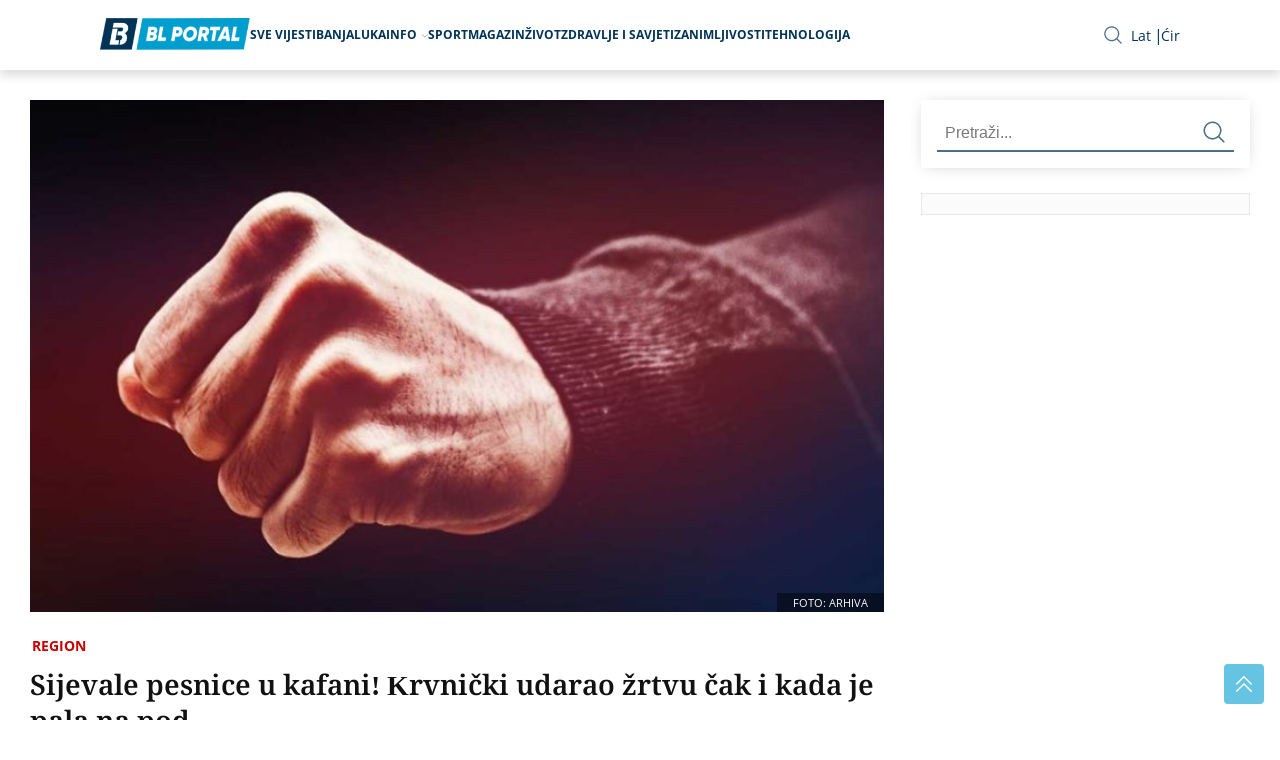

--- FILE ---
content_type: text/html; charset=UTF-8
request_url: https://www.bl-portal.com/region/sijevale-pesnice-u-kafani-krvnicki-udarao-zrtvu-cak-i-kada-je-pala-na-pod/
body_size: 8364
content:
<!doctype html>
<html lang="bs-BA">
<head>
<meta charset="utf-8">
<meta name="viewport" content="width=device-width, initial-scale=1.0, shrink-to-fit=no">
<title>Sijevale pesnice u kafani! Krvnički udarao žrtvu čak i kada je pala na pod | BL Portal</title>
<meta name="description" content="Osnovno javno tužilaštvo u Smederevu podnijelo je optužni predlog protiv Z.M. (41) iz Surčina zato što je u noći između 7 i 8. maja ove godine u ugostiteljskom objektu „Vitinka“ na Carini">
<meta property="og:title" content="Sijevale pesnice u kafani! Krvnički udarao žrtvu čak i kada je pala na pod &#8211; BL Portal" />
<meta property="og:type" content="article" />
<meta property="og:url" content="https://www.bl-portal.com/region/sijevale-pesnice-u-kafani-krvnicki-udarao-zrtvu-cak-i-kada-je-pala-na-pod/" />
<meta property="og:image" content="https://www.bl-portal.com/wp-content/uploads/2023/04/Tuca-saka-.jpg" />
<meta name="twitter:card" content="summary_large_image" />
<meta name="twitter:title" content="Sijevale pesnice u kafani! Krvnički udarao žrtvu čak i kada je pala na pod &#8211; BL Portal" />
<meta name="twitter:image" content="https://www.bl-portal.com/wp-content/uploads/2023/04/Tuca-saka-.jpg" />
<script type="application/ld+json">{"@context":"http:\/\/schema.org","@type":"NewsArticle","headline":"Sijevale pesnice u kafani! Krvni\u010dki udarao \u017ertvu \u010dak i kada je pala na pod &#8211; BL Portal","datePublished":"2023-07-12T13:53:01+02:00","dateModified":"2023-07-12T16:02:53+02:00","url":"https:\/\/www.bl-portal.com\/region\/sijevale-pesnice-u-kafani-krvnicki-udarao-zrtvu-cak-i-kada-je-pala-na-pod\/","mainEntityOfPage":{"@type":"WebPage","name":"https:\/\/www.bl-portal.com\/region\/sijevale-pesnice-u-kafani-krvnicki-udarao-zrtvu-cak-i-kada-je-pala-na-pod\/"},"author":{"@type":"Organization","name":"BL Portal","email":"info@bl-portal.com","url":"https:\/\/www.bl-portal.com\/impressum-kontakt\/"},"publisher":{"@type":"Organization","name":"BL Portal","logo":{"@type":"ImageObject","url":"https:\/\/www.bl-portal.com\/wp-content\/themes\/bl-portal\/images\/BL-portal-logo.png"}},"articleSection":"Region","description":"Osnovno javno tu\u017eila\u0161tvo u Smederevu podnijelo je optu\u017eni predlog protiv Z.M. (41) iz Sur\u010dina zato \u0161to je u no\u0107i izme\u0111u 7 i 8. maja ove godine u ugostiteljskom objektu \u201eVitinka\u201c na Carini u Smederevu...","image":[{"type":"ImageObject","url":"https:\/\/www.bl-portal.com\/wp-content\/uploads\/2023\/04\/Tuca-saka-.jpg","width":800,"height":481},{"@type":"ImageObject","url":"https:\/\/www.bl-portal.com\/wp-content\/uploads\/2023\/04\/Tuca-saka--768x462.jpg","width":768,"height":462},{"@type":"ImageObject","url":"https:\/\/www.bl-portal.com\/wp-content\/uploads\/2023\/04\/Tuca-saka--300x180.jpg","width":300,"height":180},{"@type":"ImageObject","url":"https:\/\/www.bl-portal.com\/wp-content\/uploads\/2023\/04\/Tuca-saka--150x150.jpg","width":150,"height":150}]}</script>
<script type="application/ld+json">{"@context":"https:\/\/schema.org","@type":"WebSite","url":"https:\/\/www.bl-portal.com\/","potentialAction":{"@type":"SearchAction","target":{"@type":"EntryPoint","urlTemplate":"https:\/\/www.bl-portal.com\/pretraga\/?q={search_term_string}"},"query-input":"required name=search_term_string"}}</script>
<style id='wp-img-auto-sizes-contain-inline-css' type='text/css'>
img:is([sizes=auto i],[sizes^="auto," i]){contain-intrinsic-size:3000px 1500px}
/*# sourceURL=wp-img-auto-sizes-contain-inline-css */
</style>
<link rel="canonical" href="https://www.bl-portal.com/region/sijevale-pesnice-u-kafani-krvnicki-udarao-zrtvu-cak-i-kada-je-pala-na-pod/" />
<link rel="icon" type="image/png" href="https://www.bl-portal.com/wp-content/themes/bl-portal/images/favicon.png">
<link rel="preload" href="https://www.bl-portal.com/wp-content/themes/bl-portal/fonts/noto-lat-subset.woff2" as="font" type="font/woff2" crossorigin="anonymous">
<link rel="preload" href="https://www.bl-portal.com/wp-content/themes/bl-portal/fonts/noto-lat-ext-subset.woff2"as="font" type="font/woff2" crossorigin="anonymous">
<link rel="preload" href="https://www.bl-portal.com/wp-content/themes/bl-portal/fonts/sans-lat-ext-subset.woff2" as="font" type="font/woff2" crossorigin="anonymous">
<link rel="preload" href="https://www.bl-portal.com/wp-content/themes/bl-portal/fonts/sans-lat-subset.woff2" as="font" type="font/woff2" crossorigin="anonymous">
<link rel="preload" href="https://www.bl-portal.com/wp-content/themes/bl-portal/style.css?ver=1.2.1" as="style">
<link rel="stylesheet" href="https://www.bl-portal.com/wp-content/themes/bl-portal/style.css?ver=1.2.1">
<script async src="https://www.googletagmanager.com/gtag/js?id=G-D705QE6P70" type="8b72549baf5cac51351f7363-text/javascript"></script>
<script type="8b72549baf5cac51351f7363-text/javascript">
  window.dataLayer = window.dataLayer || [];
  function gtag(){dataLayer.push(arguments);}
  gtag('js', new Date());

  gtag('config', 'G-D705QE6P70');
</script>
<script src=https://jsc.mgid.com/site/1069132.js async type="8b72549baf5cac51351f7363-text/javascript"></script>
<style id='global-styles-inline-css' type='text/css'>
:root{--wp--preset--aspect-ratio--square: 1;--wp--preset--aspect-ratio--4-3: 4/3;--wp--preset--aspect-ratio--3-4: 3/4;--wp--preset--aspect-ratio--3-2: 3/2;--wp--preset--aspect-ratio--2-3: 2/3;--wp--preset--aspect-ratio--16-9: 16/9;--wp--preset--aspect-ratio--9-16: 9/16;--wp--preset--color--black: #000000;--wp--preset--color--cyan-bluish-gray: #abb8c3;--wp--preset--color--white: #ffffff;--wp--preset--color--pale-pink: #f78da7;--wp--preset--color--vivid-red: #cf2e2e;--wp--preset--color--luminous-vivid-orange: #ff6900;--wp--preset--color--luminous-vivid-amber: #fcb900;--wp--preset--color--light-green-cyan: #7bdcb5;--wp--preset--color--vivid-green-cyan: #00d084;--wp--preset--color--pale-cyan-blue: #8ed1fc;--wp--preset--color--vivid-cyan-blue: #0693e3;--wp--preset--color--vivid-purple: #9b51e0;--wp--preset--gradient--vivid-cyan-blue-to-vivid-purple: linear-gradient(135deg,rgb(6,147,227) 0%,rgb(155,81,224) 100%);--wp--preset--gradient--light-green-cyan-to-vivid-green-cyan: linear-gradient(135deg,rgb(122,220,180) 0%,rgb(0,208,130) 100%);--wp--preset--gradient--luminous-vivid-amber-to-luminous-vivid-orange: linear-gradient(135deg,rgb(252,185,0) 0%,rgb(255,105,0) 100%);--wp--preset--gradient--luminous-vivid-orange-to-vivid-red: linear-gradient(135deg,rgb(255,105,0) 0%,rgb(207,46,46) 100%);--wp--preset--gradient--very-light-gray-to-cyan-bluish-gray: linear-gradient(135deg,rgb(238,238,238) 0%,rgb(169,184,195) 100%);--wp--preset--gradient--cool-to-warm-spectrum: linear-gradient(135deg,rgb(74,234,220) 0%,rgb(151,120,209) 20%,rgb(207,42,186) 40%,rgb(238,44,130) 60%,rgb(251,105,98) 80%,rgb(254,248,76) 100%);--wp--preset--gradient--blush-light-purple: linear-gradient(135deg,rgb(255,206,236) 0%,rgb(152,150,240) 100%);--wp--preset--gradient--blush-bordeaux: linear-gradient(135deg,rgb(254,205,165) 0%,rgb(254,45,45) 50%,rgb(107,0,62) 100%);--wp--preset--gradient--luminous-dusk: linear-gradient(135deg,rgb(255,203,112) 0%,rgb(199,81,192) 50%,rgb(65,88,208) 100%);--wp--preset--gradient--pale-ocean: linear-gradient(135deg,rgb(255,245,203) 0%,rgb(182,227,212) 50%,rgb(51,167,181) 100%);--wp--preset--gradient--electric-grass: linear-gradient(135deg,rgb(202,248,128) 0%,rgb(113,206,126) 100%);--wp--preset--gradient--midnight: linear-gradient(135deg,rgb(2,3,129) 0%,rgb(40,116,252) 100%);--wp--preset--font-size--small: 13px;--wp--preset--font-size--medium: 20px;--wp--preset--font-size--large: 36px;--wp--preset--font-size--x-large: 42px;--wp--preset--spacing--20: 0.44rem;--wp--preset--spacing--30: 0.67rem;--wp--preset--spacing--40: 1rem;--wp--preset--spacing--50: 1.5rem;--wp--preset--spacing--60: 2.25rem;--wp--preset--spacing--70: 3.38rem;--wp--preset--spacing--80: 5.06rem;--wp--preset--shadow--natural: 6px 6px 9px rgba(0, 0, 0, 0.2);--wp--preset--shadow--deep: 12px 12px 50px rgba(0, 0, 0, 0.4);--wp--preset--shadow--sharp: 6px 6px 0px rgba(0, 0, 0, 0.2);--wp--preset--shadow--outlined: 6px 6px 0px -3px rgb(255, 255, 255), 6px 6px rgb(0, 0, 0);--wp--preset--shadow--crisp: 6px 6px 0px rgb(0, 0, 0);}:where(.is-layout-flex){gap: 0.5em;}:where(.is-layout-grid){gap: 0.5em;}body .is-layout-flex{display: flex;}.is-layout-flex{flex-wrap: wrap;align-items: center;}.is-layout-flex > :is(*, div){margin: 0;}body .is-layout-grid{display: grid;}.is-layout-grid > :is(*, div){margin: 0;}:where(.wp-block-columns.is-layout-flex){gap: 2em;}:where(.wp-block-columns.is-layout-grid){gap: 2em;}:where(.wp-block-post-template.is-layout-flex){gap: 1.25em;}:where(.wp-block-post-template.is-layout-grid){gap: 1.25em;}.has-black-color{color: var(--wp--preset--color--black) !important;}.has-cyan-bluish-gray-color{color: var(--wp--preset--color--cyan-bluish-gray) !important;}.has-white-color{color: var(--wp--preset--color--white) !important;}.has-pale-pink-color{color: var(--wp--preset--color--pale-pink) !important;}.has-vivid-red-color{color: var(--wp--preset--color--vivid-red) !important;}.has-luminous-vivid-orange-color{color: var(--wp--preset--color--luminous-vivid-orange) !important;}.has-luminous-vivid-amber-color{color: var(--wp--preset--color--luminous-vivid-amber) !important;}.has-light-green-cyan-color{color: var(--wp--preset--color--light-green-cyan) !important;}.has-vivid-green-cyan-color{color: var(--wp--preset--color--vivid-green-cyan) !important;}.has-pale-cyan-blue-color{color: var(--wp--preset--color--pale-cyan-blue) !important;}.has-vivid-cyan-blue-color{color: var(--wp--preset--color--vivid-cyan-blue) !important;}.has-vivid-purple-color{color: var(--wp--preset--color--vivid-purple) !important;}.has-black-background-color{background-color: var(--wp--preset--color--black) !important;}.has-cyan-bluish-gray-background-color{background-color: var(--wp--preset--color--cyan-bluish-gray) !important;}.has-white-background-color{background-color: var(--wp--preset--color--white) !important;}.has-pale-pink-background-color{background-color: var(--wp--preset--color--pale-pink) !important;}.has-vivid-red-background-color{background-color: var(--wp--preset--color--vivid-red) !important;}.has-luminous-vivid-orange-background-color{background-color: var(--wp--preset--color--luminous-vivid-orange) !important;}.has-luminous-vivid-amber-background-color{background-color: var(--wp--preset--color--luminous-vivid-amber) !important;}.has-light-green-cyan-background-color{background-color: var(--wp--preset--color--light-green-cyan) !important;}.has-vivid-green-cyan-background-color{background-color: var(--wp--preset--color--vivid-green-cyan) !important;}.has-pale-cyan-blue-background-color{background-color: var(--wp--preset--color--pale-cyan-blue) !important;}.has-vivid-cyan-blue-background-color{background-color: var(--wp--preset--color--vivid-cyan-blue) !important;}.has-vivid-purple-background-color{background-color: var(--wp--preset--color--vivid-purple) !important;}.has-black-border-color{border-color: var(--wp--preset--color--black) !important;}.has-cyan-bluish-gray-border-color{border-color: var(--wp--preset--color--cyan-bluish-gray) !important;}.has-white-border-color{border-color: var(--wp--preset--color--white) !important;}.has-pale-pink-border-color{border-color: var(--wp--preset--color--pale-pink) !important;}.has-vivid-red-border-color{border-color: var(--wp--preset--color--vivid-red) !important;}.has-luminous-vivid-orange-border-color{border-color: var(--wp--preset--color--luminous-vivid-orange) !important;}.has-luminous-vivid-amber-border-color{border-color: var(--wp--preset--color--luminous-vivid-amber) !important;}.has-light-green-cyan-border-color{border-color: var(--wp--preset--color--light-green-cyan) !important;}.has-vivid-green-cyan-border-color{border-color: var(--wp--preset--color--vivid-green-cyan) !important;}.has-pale-cyan-blue-border-color{border-color: var(--wp--preset--color--pale-cyan-blue) !important;}.has-vivid-cyan-blue-border-color{border-color: var(--wp--preset--color--vivid-cyan-blue) !important;}.has-vivid-purple-border-color{border-color: var(--wp--preset--color--vivid-purple) !important;}.has-vivid-cyan-blue-to-vivid-purple-gradient-background{background: var(--wp--preset--gradient--vivid-cyan-blue-to-vivid-purple) !important;}.has-light-green-cyan-to-vivid-green-cyan-gradient-background{background: var(--wp--preset--gradient--light-green-cyan-to-vivid-green-cyan) !important;}.has-luminous-vivid-amber-to-luminous-vivid-orange-gradient-background{background: var(--wp--preset--gradient--luminous-vivid-amber-to-luminous-vivid-orange) !important;}.has-luminous-vivid-orange-to-vivid-red-gradient-background{background: var(--wp--preset--gradient--luminous-vivid-orange-to-vivid-red) !important;}.has-very-light-gray-to-cyan-bluish-gray-gradient-background{background: var(--wp--preset--gradient--very-light-gray-to-cyan-bluish-gray) !important;}.has-cool-to-warm-spectrum-gradient-background{background: var(--wp--preset--gradient--cool-to-warm-spectrum) !important;}.has-blush-light-purple-gradient-background{background: var(--wp--preset--gradient--blush-light-purple) !important;}.has-blush-bordeaux-gradient-background{background: var(--wp--preset--gradient--blush-bordeaux) !important;}.has-luminous-dusk-gradient-background{background: var(--wp--preset--gradient--luminous-dusk) !important;}.has-pale-ocean-gradient-background{background: var(--wp--preset--gradient--pale-ocean) !important;}.has-electric-grass-gradient-background{background: var(--wp--preset--gradient--electric-grass) !important;}.has-midnight-gradient-background{background: var(--wp--preset--gradient--midnight) !important;}.has-small-font-size{font-size: var(--wp--preset--font-size--small) !important;}.has-medium-font-size{font-size: var(--wp--preset--font-size--medium) !important;}.has-large-font-size{font-size: var(--wp--preset--font-size--large) !important;}.has-x-large-font-size{font-size: var(--wp--preset--font-size--x-large) !important;}
/*# sourceURL=global-styles-inline-css */
</style>
</head>
<header >
    <div class="container">
        <div class="row menu">
        <a href="/" class="logo"><picture><source media="(min-width: 1400px)" srcset="https://www.bl-portal.com/wp-content/themes/bl-portal/images/BL-portal-logo.png"><source media="(min-width: 1024px)" srcset="https://www.bl-portal.com/wp-content/themes/bl-portal/images/BL-portal-logo.png"><img src="https://www.bl-portal.com/wp-content/themes/bl-portal/images/BL-portal-logo.png" alt="BL Portal logo" width="170" height="32" srcset="https://www.bl-portal.com/wp-content/themes/bl-portal/images/BL-portal-logo.png" sizes="(min-width: 1400px) 200px, (min-width: 1024px) 150px, 170px"></picture></a>
            <div class="menu-toggle">
                <div class="bar"></div>
                <div class="bar"></div>
                <div class="bar"></div>
            </div>
            <nav class="main-menu">
            <ul><li class="menu-item"><a href='https://www.bl-portal.com/sve-vijesti/'>Sve vijesti</a><li class="menu-item"><a href='https://www.bl-portal.com/category/banjaluka/'>Banjaluka</a><li class="menu-item"><a href=https://www.bl-portal.com/info/>Info</a> <img src="https://www.bl-portal.com/wp-content/themes/bl-portal/images/arrow-down.svg" alt="strelica"><ul class='sub-menu'><li class="menu-item"><a href='https://www.bl-portal.com/category/novosti/'>Novosti</a></li><li class="menu-item"><a href='https://www.bl-portal.com/category/drustvo/'>Društvo</a></li><li class="menu-item"><a href='https://www.bl-portal.com/category/ekonomija/'>Ekonomija</a></li><li class="menu-item"><a href='https://www.bl-portal.com/category/hronika/'>Hronika</a></li><li class="menu-item"><a href='https://www.bl-portal.com/category/region/'>Region</a></li><li class="menu-item"><a href='https://www.bl-portal.com/category/svijet/'>Svijet</a></li></ul></li><li class="menu-item"><a href='https://www.bl-portal.com/category/sport/'>Sport</a><li class="menu-item"><a href='https://www.bl-portal.com/category/magazin/'>Magazin</a><li class="menu-item"><a href='https://www.bl-portal.com/category/zivot/'>Život</a><li class="menu-item"><a href='https://www.bl-portal.com/category/zdravlje-i-savjeti/'>Zdravlje i Savjeti</a><li class="menu-item"><a href='https://www.bl-portal.com/category/zanimljivosti/'>Zanimljivosti</a><li class="menu-item"><a href='https://www.bl-portal.com/category/tehnologija/'>Tehnologija</a></ul>                <span class="close-button"><img src="https://www.bl-portal.com/wp-content/themes/bl-portal/images/close.svg" alt="zatvori"></span>

                <div class="links mobile">
                    <ul class="contact">
                        <li><a href="/impressum-kontakt/">Impressum</a></li>
                        <li><a href="/marketing/">Marketing</a></li>
                        <li><a href="/pravila-koriscenja/">Pravila korišćenja</a></li>
                    </ul>
                    <ul class="social">
                      <li>
                        <a href="https://www.facebook.com/portalBL/" target="_blank">
                          <img src="https://www.bl-portal.com/wp-content/themes/bl-portal/images/facebook-icon.svg" alt="Facebook">
                        </a>
                      </li>
                      <li>
                        <a href="https://twitter.com/bl_portal" class="twitter" target="_blank">
                          <img src="https://www.bl-portal.com/wp-content/themes/bl-portal/images/x_twitter-icon.svg" alt="Twitter">
                        </a>
                      </li>
                      <li>
                        <a href="https://www.youtube.com/user/BanjalukaInfo/videos?view_as=subscriber" target="_blank">
                          <img src="https://www.bl-portal.com/wp-content/themes/bl-portal/images/youtube-icon.svg" alt="Youtube">
                        </a>
                      </li>
                      <li>
                        <a href="https://www.instagram.com/blportal" target="_blank">
                          <img src="https://www.bl-portal.com/wp-content/themes/bl-portal/images/instagram-icon.svg" alt="Instagram">
                        </a>
                      </li>
                      <li>
                        <a href="https://www.tiktok.com/@blportal" target="_blank" class="tiktok">
                          <img src="https://www.bl-portal.com/wp-content/themes/bl-portal/images/tik-tok_icon.svg" alt="TikTok">
                        </a>
                      </li>
                    </ul>
                    <ul class="lan">
                    <li><span onclick="if (!window.__cfRLUnblockHandlers) return false; CyrLat.C2L();" data-cf-modified-8b72549baf5cac51351f7363-="">Latinica</span></li>
                    <li><span onclick="if (!window.__cfRLUnblockHandlers) return false; CyrLat.L2C();" data-cf-modified-8b72549baf5cac51351f7363-="">Ćirilica</span></li>
                    </ul>
                </div>
            </nav>
            <div class="overlay-menu"></div>

            <div class="links desktop">
                <div class="search" id="openOverlay"><img src="https://www.bl-portal.com/wp-content/themes/bl-portal/images/search-icon.svg" alt="Pretraga"></div>

                <div id="searchOverlay" class="overlay">
                    <div class="overlay-content">
                    <form method="get" action="/pretraga/">
                    <input type="text" name="q" placeholder="Pretraži..." id="searchInput">
                            <button class="submit"><img src="https://www.bl-portal.com/wp-content/themes/bl-portal/images/search-icon-light.svg" alt="Header pretraga"></button>
                        </form>
                    </div>
                    <span id="closeOverlay"><img src="https://www.bl-portal.com/wp-content/themes/bl-portal/images/close-white.svg" alt="zatvori"></span>
                </div>
                <ul class="lan desktop">
                    <li><span onclick="if (!window.__cfRLUnblockHandlers) return false; CyrLat.C2L();" data-cf-modified-8b72549baf5cac51351f7363-="">Lat</span></li>
                    <li><span onclick="if (!window.__cfRLUnblockHandlers) return false; CyrLat.L2C();" data-cf-modified-8b72549baf5cac51351f7363-="">Ćir</span></li>
                </ul>
            </div>
        </div>
    </div>
</header>
<body ><section class="single-post">
        <div class="container flex">
            <div id="main">
                <div class="featured-image">
                                <picture>
                <source media="(min-width: 430px)" srcset="https://www.bl-portal.com/wp-content/uploads/2023/04/Tuca-saka--768x462.jpg">
                <img src="https://www.bl-portal.com/wp-content/uploads/2023/04/Tuca-saka--300x180.jpg" alt="Sijevale pesnice u kafani! Krvnički udarao žrtvu čak i kada je pala na pod">
                </picture>
                 
                            <span class="ImageCaption">FOTO: ARHIVA</span>
                                            </div>
                <div class="content single-content">
                <span class="ad-container "><ins data-revive-zoneid="14" data-revive-id="9ecca5d1e6b70bac8d9a1ee4f7356d7b"></ins></span>                <div class="category-meta">
                    <a href="https://www.bl-portal.com/category/region/">Region</a>       
                </div>
                    <h1>Sijevale pesnice u kafani! Krvnički udarao žrtvu čak i kada je pala na pod</h1>
                    <span class="ad-container "><ins data-revive-zoneid="13" data-revive-id="9ecca5d1e6b70bac8d9a1ee4f7356d7b"></ins></span>                                        
                    <span class="date">12.07.2023. | 13:53</span>
                    <span class="single-post-divider"></span>

                    <p><strong>Osnovno javno tužilaštvo u Smederevu podnijelo je optužni predlog protiv Z.M. (41) iz Surčina zato što je u noći između 7 i 8. maja ove godine u ugostiteljskom objektu „Vitinka“ na Carini u Smederevu, izvršio krivično djelo laka tjelesna povreda na štetu M.R. (32).</strong></p>
<p>&#8220;Optuženi je nakon verbalne rasprave sa oštećenim, prvo pesnicom udario oštećenog u predjelu glave, a potom mu staklenom flašom opet zadao udarac, od kog je izgubio ravnotežu i pao na pod&#8221;, navodi OJT Smederevo.</p><span class="ad-container in-text-banner-f"><ins data-revive-zoneid="32" data-revive-id="9ecca5d1e6b70bac8d9a1ee4f7356d7b"></ins></span>
<p>&#8220;Dok je ležao na tlu, Z.M. je nastavio da zadaje udarce oštećenom rukama i nogama. Tom prilikom oštećeni M. R. je zadobio brojne lake tjelesne povrede u vidu hematoma, oguljotina i razderano nagnječenih rana po glavi i tijelu&#8221;, navodi se u saopštenju tužilaštva.</p>
<p>Optužnim aktom je predloženo da se Z.M. osudi na kaznu zatvora u trajanju od četiri mjeseca, prenosi Blic.</p>
<p>Inače je za krivično djelo laka tjelesna povreda, koja je nanijeta sredstvom podobnim da tijelo teško tjelesno povredi, zaprijećena kazna zatvora od 30 dana do tri godine.</p>
</p>
                    <span class="ad-container "><ins data-revive-zoneid="15" data-revive-id="9ecca5d1e6b70bac8d9a1ee4f7356d7b"></ins></span>                    <div class="share">
                        <a href="https://www.facebook.com/sharer/sharer.php?u=https://www.bl-portal.com/region/sijevale-pesnice-u-kafani-krvnicki-udarao-zrtvu-cak-i-kada-je-pala-na-pod/" target="_blank">
                            <img style="width:32px;height:32px;" src="https://www.bl-portal.com/wp-content/themes/bl-portal/images/facebook-colored.svg" alt="facebook">
                        </a>
                        <a href="https://twitter.com/intent/tweet?url=https://www.bl-portal.com/region/sijevale-pesnice-u-kafani-krvnicki-udarao-zrtvu-cak-i-kada-je-pala-na-pod/&text=Sijevale pesnice u kafani! Krvnički udarao žrtvu čak i kada je pala na pod" target="_blank" class="x-twitter">
                            <img style="width:16px;height:16px;" src="https://www.bl-portal.com/wp-content/themes/bl-portal/images/x_twitter-icon.svg" alt="x twitter">
                        </a>
                        <a href="viber://forward?text=https://www.bl-portal.com/region/sijevale-pesnice-u-kafani-krvnicki-udarao-zrtvu-cak-i-kada-je-pala-na-pod/" target="_blank">
                            <img style="width:32px;height:32px;" src="https://www.bl-portal.com/wp-content/themes/bl-portal/images/viber-colored.svg" alt="viber">
                        </a>
                        <a href="whatsapp://send?text=https://www.bl-portal.com/region/sijevale-pesnice-u-kafani-krvnicki-udarao-zrtvu-cak-i-kada-je-pala-na-pod/" target="_blank">
                            <img style="width:32px;height:32px;" src="https://www.bl-portal.com/wp-content/themes/bl-portal/images/whatsapp-colored.svg" alt="whatsapp">
                        </a>
                    </div>
                    <div class="tags">
                        
                        <span>Oznake: </span> <a href="https://www.bl-portal.com/tag/kafana/">Kafana</a>, <a href="https://www.bl-portal.com/tag/smederevo/">Smederevo</a>, <a href="https://www.bl-portal.com/tag/tuca/">Tuča</a>                    </div>
                </div>
                <span class="ad-container "><ins data-revive-zoneid="30" data-revive-id="9ecca5d1e6b70bac8d9a1ee4f7356d7b"></ins></span>            </div>
            
            <div id="sidebar" class="sticky">
    <div class="search sidebar-search">
        <form method="get" action="/pretraga/">
             <input name="q" type="text" placeholder="Pretraži...">
            <button class="submit">
                <img src="https://www.bl-portal.com/wp-content/themes/bl-portal/images/search-icon.svg" alt="Pretraga sa strane">
            </button>
        </form>
 </div>

<div id="tabs">
<span class="ad-container single-above-latest"><ins data-revive-zoneid="17" data-revive-id="9ecca5d1e6b70bac8d9a1ee4f7356d7b"></ins></span><span id="insert-lp"></span>
<span class="ad-container single-below-latest"><ins data-revive-zoneid="12" data-revive-id="9ecca5d1e6b70bac8d9a1ee4f7356d7b"></ins></span></div>
<script type="8b72549baf5cac51351f7363-text/javascript">
if (window.innerWidth > 1023) {
    fetch('/api/global/popular-latest/').then(res => res.text()).then(html => document.getElementById('insert-lp').innerHTML = html);
} else {
  window.addEventListener('scroll', function checkVisibility() {
  var sidebar = document.getElementById('sidebar');
  if (sidebar) {
    var sidebarRect = sidebar.getBoundingClientRect();
    if (sidebarRect.top <= (window.innerHeight + 100) && sidebarRect.bottom >= -100) {
      fetch('/api/global/popular-latest/')
        .then(res => res.text())
        .then(html => document.getElementById('insert-lp').innerHTML = html);
      window.removeEventListener('scroll', checkVisibility);
    }
  }
});
}
</script>
</div>
            

        </div>
    </section>
<span class="ad-container "><ins data-revive-zoneid="16" data-revive-id="9ecca5d1e6b70bac8d9a1ee4f7356d7b"></ins></span>
<span id="insertThisCat"></span>
 
<section class="more-news">
<div class="container">
<span class="ad-container below-this-category"><ins data-revive-zoneid="24" data-revive-id="9ecca5d1e6b70bac8d9a1ee4f7356d7b"></ins></span></div>
</section>

<span id="insertAnotherCat"></span>
<script type="8b72549baf5cac51351f7363-text/javascript">

fetch('/api/single/cat/?cat=23&exclude=666356').then(res => res.json()).then(data => {
    if(data.main) {
      document.getElementById('insertThisCat').innerHTML = data.main;
    }
    if(data.related) {
      document.getElementById('insertAnotherCat').innerHTML = data.related;
    }
});


setTimeout(() => {
	fetch('https://popular.bl-portal.com/update/?post_id=666356', { method: 'GET' });
}, 10000);
</script>
<section class="more-news">
<div class="container">
<span class="ad-container single-above-footer"><ins data-revive-zoneid="20" data-revive-id="9ecca5d1e6b70bac8d9a1ee4f7356d7b"></ins></span></div>
</section>

<footer class="site-footer">
                <div class="adzone-container-footer">
                <span class="ad-container adzone-footer-left"><ins data-revive-zoneid="28" data-revive-id="9ecca5d1e6b70bac8d9a1ee4f7356d7b"></ins></span>                <span class="ad-container adzone-footer-right"><ins data-revive-zoneid="29" data-revive-id="9ecca5d1e6b70bac8d9a1ee4f7356d7b"></ins></span>                </div>
                <div class="container bg">
                    <img src="https://www.bl-portal.com/wp-content/themes/bl-portal/images/vise-od-vijesti.png" alt="vise od vijesti" class="footer-bg-image" loading="lazy">
                    <div class="row flex">
                        <div class="text-info">
                            <img src="https://www.bl-portal.com/wp-content/themes/bl-portal/images/bl-portal-logo-footer.png" alt="BL Portal Footer Logo" loading="lazy" width="220" height="42">
                            <div class="follow-us">
                                <p>Pratite nas</p>
                                <div class="line"></div>
                                <ul class="social-profiles">
                                <li>
                                    <a href="https://www.facebook.com/portalBL/" target="_blank">
                                    <img style="width:23px;height:23px;" src="https://www.bl-portal.com/wp-content/themes/bl-portal/images/facebook-icon.svg" alt="Facebook" loading="lazy">
                                    </a>
                                </li>
                                <li>
                                    <a href="https://www.youtube.com/user/BanjalukaInfo/videos?view_as=subscriber" target="_blank">
                                    <img style="width:23px;height:23px;" src="https://www.bl-portal.com/wp-content/themes/bl-portal/images/youtube-icon.svg" alt="Youtube" loading="lazy">
                                    </a>
                                </li>
                                <li>
                                    <a href="https://twitter.com/bl_portal" class="twitter" target="_blank">
                                    <img style="width:23px;height:23px;" src="https://www.bl-portal.com/wp-content/themes/bl-portal/images/x_twitter-icon.svg" alt="Twitter" loading="lazy">
                                    </a>
                                </li>
                                <li>
                                    <a href="https://www.instagram.com/blportal" target="_blank">
                                    <img style="width:23px;height:23px;" src="https://www.bl-portal.com/wp-content/themes/bl-portal/images/instagram-icon.svg" alt="Instagram" loading="lazy">
                                    </a>
                                </li>
                                <li>
                                    <a href="https://www.tiktok.com/@blportal" target="_blank" class="tiktok">
                                    <img style="width:23px;height:23px;" src="https://www.bl-portal.com/wp-content/themes/bl-portal/images/tik-tok_icon.svg" alt="TikTok" loading="lazy">
                                    </a>
                                </li>
                                </ul>
                            </div>
                        </div>

                        <div class="text-box">
                            <p>BL portal - Informativno, Aktuelno, Tačno</p>
                            <p>Dozvoljeno preuzimanje sadržaja isključivo uz navođenje linka prema stranici našeg
                                portala sa koje je sadržaj preuzet.</p>
                        </div>
                    </div>
                </div>
    
        <div class="container">
            <div class="row">
            <div class="footer-menu">
                    <ul><li class="menu-item"><a href='https://www.bl-portal.com/sve-vijesti/'>Sve vijesti</a><li class="menu-item"><a href='https://www.bl-portal.com/category/banjaluka/'>Banjaluka</a><li class="menu-item"><a href='https://www.bl-portal.com/category/novosti/'>Novosti</a><li class="menu-item"><a href='https://www.bl-portal.com/category/drustvo/'>Društvo</a><li class="menu-item"><a href='https://www.bl-portal.com/category/ekonomija/'>Ekonomija</a><li class="menu-item"><a href='https://www.bl-portal.com/category/hronika/'>Hronika</a><li class="menu-item"><a href='https://www.bl-portal.com/category/region/'>Region</a><li class="menu-item"><a href='https://www.bl-portal.com/category/svijet/'>Svijet</a><li class="menu-item"><a href='https://www.bl-portal.com/category/sport/'>Sport</a><li class="menu-item"><a href='https://www.bl-portal.com/category/magazin/'>Magazin</a><li class="menu-item"><a href='https://www.bl-portal.com/category/zivot/'>Život</a><li class="menu-item"><a href='https://www.bl-portal.com/category/zdravlje-i-savjeti/'>Zdravlje i Savjeti</a><li class="menu-item"><a href='https://www.bl-portal.com/category/tehnologija/'>Tehnologija</a><li class="menu-item"><a href='https://www.bl-portal.com/category/zanimljivosti/'>Zanimljivosti</a></ul>                        <select id="archives-dropdown" name="archive-dropdown" onchange="if (!window.__cfRLUnblockHandlers) return false; document.location.href=this.options[this.selectedIndex].value;" aria-label="Odaberite datum iz arhive" data-cf-modified-8b72549baf5cac51351f7363-="">
                            <option value="">Odaberite mjesec</option>
                            	<option value='https://www.bl-portal.com/2026/01/'> Januar 2026 </option>
	<option value='https://www.bl-portal.com/2025/12/'> Decembar 2025 </option>
	<option value='https://www.bl-portal.com/2025/11/'> Novembar 2025 </option>
	<option value='https://www.bl-portal.com/2025/10/'> Oktobar 2025 </option>
	<option value='https://www.bl-portal.com/2025/09/'> Septembar 2025 </option>
	<option value='https://www.bl-portal.com/2025/08/'> August 2025 </option>
	<option value='https://www.bl-portal.com/2025/07/'> Juli 2025 </option>
	<option value='https://www.bl-portal.com/2025/06/'> Juni 2025 </option>
	<option value='https://www.bl-portal.com/2025/05/'> Maj 2025 </option>
	<option value='https://www.bl-portal.com/2025/04/'> April 2025 </option>
	<option value='https://www.bl-portal.com/2025/03/'> Mart 2025 </option>
	<option value='https://www.bl-portal.com/2025/02/'> Februar 2025 </option>
	<option value='https://www.bl-portal.com/2025/01/'> Januar 2025 </option>
	<option value='https://www.bl-portal.com/2024/12/'> Decembar 2024 </option>
	<option value='https://www.bl-portal.com/2024/11/'> Novembar 2024 </option>
	<option value='https://www.bl-portal.com/2024/10/'> Oktobar 2024 </option>
	<option value='https://www.bl-portal.com/2024/09/'> Septembar 2024 </option>
	<option value='https://www.bl-portal.com/2024/08/'> August 2024 </option>
	<option value='https://www.bl-portal.com/2024/07/'> Juli 2024 </option>
	<option value='https://www.bl-portal.com/2024/06/'> Juni 2024 </option>
	<option value='https://www.bl-portal.com/2024/05/'> Maj 2024 </option>
	<option value='https://www.bl-portal.com/2024/04/'> April 2024 </option>
	<option value='https://www.bl-portal.com/2024/03/'> Mart 2024 </option>
	<option value='https://www.bl-portal.com/2024/02/'> Februar 2024 </option>
	<option value='https://www.bl-portal.com/2024/01/'> Januar 2024 </option>
	<option value='https://www.bl-portal.com/2023/12/'> Decembar 2023 </option>
	<option value='https://www.bl-portal.com/2023/11/'> Novembar 2023 </option>
	<option value='https://www.bl-portal.com/2023/10/'> Oktobar 2023 </option>
	<option value='https://www.bl-portal.com/2023/09/'> Septembar 2023 </option>
	<option value='https://www.bl-portal.com/2023/08/'> August 2023 </option>
	<option value='https://www.bl-portal.com/2023/07/'> Juli 2023 </option>
	<option value='https://www.bl-portal.com/2023/06/'> Juni 2023 </option>
	<option value='https://www.bl-portal.com/2023/05/'> Maj 2023 </option>
	<option value='https://www.bl-portal.com/2023/04/'> April 2023 </option>
	<option value='https://www.bl-portal.com/2023/03/'> Mart 2023 </option>
	<option value='https://www.bl-portal.com/2023/02/'> Februar 2023 </option>
	<option value='https://www.bl-portal.com/2023/01/'> Januar 2023 </option>
	<option value='https://www.bl-portal.com/2022/12/'> Decembar 2022 </option>
	<option value='https://www.bl-portal.com/2022/11/'> Novembar 2022 </option>
	<option value='https://www.bl-portal.com/2022/10/'> Oktobar 2022 </option>
	<option value='https://www.bl-portal.com/2022/09/'> Septembar 2022 </option>
	<option value='https://www.bl-portal.com/2022/08/'> August 2022 </option>
	<option value='https://www.bl-portal.com/2022/07/'> Juli 2022 </option>
	<option value='https://www.bl-portal.com/2022/06/'> Juni 2022 </option>
	<option value='https://www.bl-portal.com/2022/05/'> Maj 2022 </option>
	<option value='https://www.bl-portal.com/2022/04/'> April 2022 </option>
	<option value='https://www.bl-portal.com/2022/03/'> Mart 2022 </option>
	<option value='https://www.bl-portal.com/2022/02/'> Februar 2022 </option>
	<option value='https://www.bl-portal.com/2022/01/'> Januar 2022 </option>
	<option value='https://www.bl-portal.com/2021/12/'> Decembar 2021 </option>
	<option value='https://www.bl-portal.com/2021/11/'> Novembar 2021 </option>
	<option value='https://www.bl-portal.com/2021/10/'> Oktobar 2021 </option>
	<option value='https://www.bl-portal.com/2021/09/'> Septembar 2021 </option>
	<option value='https://www.bl-portal.com/2021/08/'> August 2021 </option>
	<option value='https://www.bl-portal.com/2021/07/'> Juli 2021 </option>
	<option value='https://www.bl-portal.com/2021/06/'> Juni 2021 </option>
	<option value='https://www.bl-portal.com/2021/05/'> Maj 2021 </option>
	<option value='https://www.bl-portal.com/2021/04/'> April 2021 </option>
	<option value='https://www.bl-portal.com/2021/03/'> Mart 2021 </option>
	<option value='https://www.bl-portal.com/2021/02/'> Februar 2021 </option>
	<option value='https://www.bl-portal.com/2021/01/'> Januar 2021 </option>
	<option value='https://www.bl-portal.com/2020/12/'> Decembar 2020 </option>
	<option value='https://www.bl-portal.com/2020/11/'> Novembar 2020 </option>
	<option value='https://www.bl-portal.com/2020/10/'> Oktobar 2020 </option>
	<option value='https://www.bl-portal.com/2020/09/'> Septembar 2020 </option>
	<option value='https://www.bl-portal.com/2020/08/'> August 2020 </option>
	<option value='https://www.bl-portal.com/2020/07/'> Juli 2020 </option>
	<option value='https://www.bl-portal.com/2020/06/'> Juni 2020 </option>
	<option value='https://www.bl-portal.com/2020/05/'> Maj 2020 </option>
	<option value='https://www.bl-portal.com/2020/04/'> April 2020 </option>
	<option value='https://www.bl-portal.com/2020/03/'> Mart 2020 </option>
	<option value='https://www.bl-portal.com/2020/02/'> Februar 2020 </option>
	<option value='https://www.bl-portal.com/2020/01/'> Januar 2020 </option>
	<option value='https://www.bl-portal.com/2019/12/'> Decembar 2019 </option>
	<option value='https://www.bl-portal.com/2019/11/'> Novembar 2019 </option>
	<option value='https://www.bl-portal.com/2019/10/'> Oktobar 2019 </option>
	<option value='https://www.bl-portal.com/2019/09/'> Septembar 2019 </option>
	<option value='https://www.bl-portal.com/2019/08/'> August 2019 </option>
	<option value='https://www.bl-portal.com/2019/07/'> Juli 2019 </option>
	<option value='https://www.bl-portal.com/2019/06/'> Juni 2019 </option>
	<option value='https://www.bl-portal.com/2019/05/'> Maj 2019 </option>
	<option value='https://www.bl-portal.com/2019/04/'> April 2019 </option>
	<option value='https://www.bl-portal.com/2019/03/'> Mart 2019 </option>
	<option value='https://www.bl-portal.com/2019/02/'> Februar 2019 </option>
	<option value='https://www.bl-portal.com/2019/01/'> Januar 2019 </option>
                        </select>
                    </div>

                <div class="copyright ">
                    <div>
                        <div class="theme-link">
                            Copyright © 2026 <a href="/" title="BL Portal">BL Portal</a> </div>
                            </div>
                       
                    <ul class="contact">
                        <li><a href="/impressum-kontakt/">Impressum</a></li>
                        <li><a href="/marketing/">Marketing</a></li>
                        <li><a href="/pravila-koriscenja/">Pravila korišćenja</a></li>
                    </ul>
                </div>
            </div>
        </div>
        </footer>
        <div onclick="if (!window.__cfRLUnblockHandlers) return false; window.scrollTo({top: 0, behavior: 'smooth'});" id="scrollTopBtn" title="Idi na vrh" data-cf-modified-8b72549baf5cac51351f7363-=""><img style="width:24px;height:24px;" src="https://www.bl-portal.com/wp-content/themes/bl-portal/images/arrow-up.svg" alt="Skrolaj na vrh"></div>
        <script src="https://www.bl-portal.com/wp-content/themes/bl-portal/js/scripts.js?v=1.2.1" async type="8b72549baf5cac51351f7363-text/javascript"></script>
        <script type="speculationrules">
{"prefetch":[{"source":"document","where":{"and":[{"href_matches":"/*"},{"not":{"href_matches":["/wp-*.php","/wp-admin/*","/wp-content/uploads/*","/wp-content/*","/wp-content/plugins/*","/wp-content/themes/bl-portal/*","/*\\?(.+)"]}},{"not":{"selector_matches":"a[rel~=\"nofollow\"]"}},{"not":{"selector_matches":".no-prefetch, .no-prefetch a"}}]},"eagerness":"conservative"}]}
</script>

        <span class="ad-container "><ins data-revive-zoneid="31" data-revive-id="9ecca5d1e6b70bac8d9a1ee4f7356d7b"></ins></span>        <script type="8b72549baf5cac51351f7363-text/javascript">
        function loadHeaderScripts() {
        var script1 = document.createElement('script');
        script1.async = true;
        script1.src = "//ads.bl-portal.com/www/delivery/asyncjs.php";
        document.head.appendChild(script1);

        var script2 = document.createElement('script');
        script2.textContent = `window.OneSignalDeferred=window.OneSignalDeferred||[],OneSignalDeferred.push(function(e){e.init({appId:"97326601-52d8-402c-8d46-8e3b95760c42"})});`;
        document.head.appendChild(script2);

        var script3 = document.createElement('script');
        script3.src = "https://cdn.onesignal.com/sdks/web/v16/OneSignalSDK.page.js";
        script3.async = true;
        document.head.appendChild(script3);

        var script4 = document.createElement('script');
        script4.textContent = `window.dm=window.dm||{AjaxData:[]},window.dm.AjaxEvent=function(a,t,d,j){dm.AjaxData.push({et:a,d:t,ssid:d,ad:j}),window.DotMetricsObj&&DotMetricsObj.onAjaxDataUpdate()};`;
        document.head.appendChild(script4);

        var script5 = document.createElement('script');
        script5.src = "https://script.dotmetrics.net/door.js?id=4709";
        script5.async = true;
        document.head.appendChild(script5);

        var script6 = document.createElement('script');
        script6.textContent = `!function(){"use strict";function e(e){var t=!(arguments.length>1&&void 0!==arguments[1])||arguments[1],c=document.createElement("script");c.src=e,t?c.type="module":(c.async=!0,c.type="text/javascript",c.setAttribute("nomodule",""));var n=document.getElementsByTagName("script")[0];n.parentNode.insertBefore(c,n)}!function(t,c){!function(t,c,n){var a,o,r;n.accountId=c,null!==(a=t.marfeel)&&void 0!==a||(t.marfeel={}),null!==(o=(r=t.marfeel).cmd)&&void 0!==o||(r.cmd=[]),t.marfeel.config=n;var i="https://sdk.mrf.io/statics";e("".concat(i,"/marfeel-sdk.js?id=").concat(c),!0),e("".concat(i,"/marfeel-sdk.es5.js?id=").concat(c),!1)}(t,c,arguments.length>2&&void 0!==arguments[2]?arguments[2]:{})}(window,3570,{})}();`;
        document.head.appendChild(script6);

        window.removeEventListener('scroll', handleHeaderScroll);
        }
        function handleHeaderScroll() {
        loadHeaderScripts();
        }
        window.addEventListener('scroll', handleHeaderScroll);
        </script>
<script src="/cdn-cgi/scripts/7d0fa10a/cloudflare-static/rocket-loader.min.js" data-cf-settings="8b72549baf5cac51351f7363-|49" defer></script><script defer src="https://static.cloudflareinsights.com/beacon.min.js/vcd15cbe7772f49c399c6a5babf22c1241717689176015" integrity="sha512-ZpsOmlRQV6y907TI0dKBHq9Md29nnaEIPlkf84rnaERnq6zvWvPUqr2ft8M1aS28oN72PdrCzSjY4U6VaAw1EQ==" data-cf-beacon='{"version":"2024.11.0","token":"5e4a6e5afd884ab084a81b7adac9ade4","r":1,"server_timing":{"name":{"cfCacheStatus":true,"cfEdge":true,"cfExtPri":true,"cfL4":true,"cfOrigin":true,"cfSpeedBrain":true},"location_startswith":null}}' crossorigin="anonymous"></script>
</body>
</html>